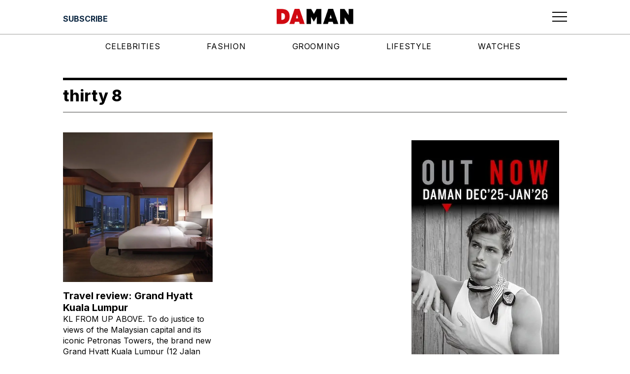

--- FILE ---
content_type: text/html; charset=utf-8
request_url: https://www.google.com/recaptcha/api2/aframe
body_size: 269
content:
<!DOCTYPE HTML><html><head><meta http-equiv="content-type" content="text/html; charset=UTF-8"></head><body><script nonce="MyIgXHL-wRyNjIrksx7WJg">/** Anti-fraud and anti-abuse applications only. See google.com/recaptcha */ try{var clients={'sodar':'https://pagead2.googlesyndication.com/pagead/sodar?'};window.addEventListener("message",function(a){try{if(a.source===window.parent){var b=JSON.parse(a.data);var c=clients[b['id']];if(c){var d=document.createElement('img');d.src=c+b['params']+'&rc='+(localStorage.getItem("rc::a")?sessionStorage.getItem("rc::b"):"");window.document.body.appendChild(d);sessionStorage.setItem("rc::e",parseInt(sessionStorage.getItem("rc::e")||0)+1);localStorage.setItem("rc::h",'1769464844636');}}}catch(b){}});window.parent.postMessage("_grecaptcha_ready", "*");}catch(b){}</script></body></html>